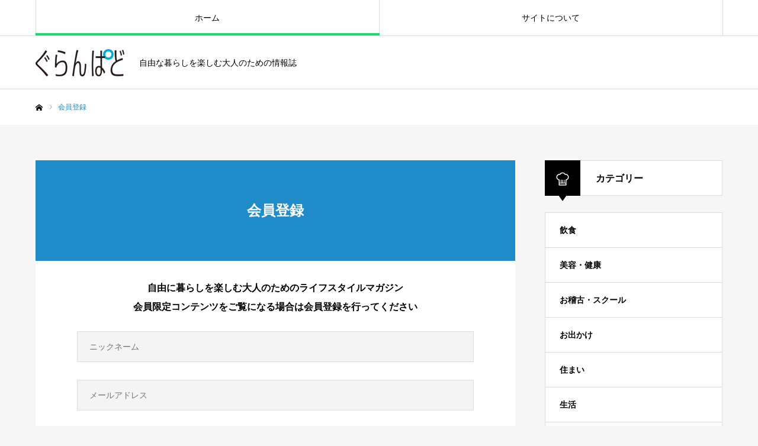

--- FILE ---
content_type: text/html; charset=UTF-8
request_url: https://granpado.com/?memberpage=registration
body_size: 13707
content:
<!DOCTYPE html>
<html class="pc" lang="ja">
<head>
<meta charset="UTF-8">
<!--[if IE]><meta http-equiv="X-UA-Compatible" content="IE=edge"><![endif]-->
<meta name="viewport" content="width=device-width">
<meta name="format-detection" content="telephone=no">
<title>トップページ｜ぐらんぱど</title>
<meta name="description" content="埼玉県内のおでかけ情報満載！食事や美容、健康に関する情報を掲載するぐらんぱど。埼玉県で新たな一歩を踏み出す。そんな大人のためのライフスタイルマガジンです。">
<meta name="keywords" content="ぐらんぱど,埼玉県,飲食,美容,健康">	
<link rel="pingback" href="https://granpado.com/xmlrpc.php">
<link rel="shortcut icon" href="https://granpado.com/wp-content/uploads/2021/02/fav.png">
<link rel='stylesheet' id='style-css'  href='https://granpado.com/wp-content/themes/every_tcd075/admin/css/editor-style.css' type='text/css' media='all' />	
<meta name='robots' content='max-image-preview:large' />
<link rel="alternate" type="application/rss+xml" title="ぐらんぱど &raquo; フィード" href="https://granpado.com/feed/" />
<link rel="alternate" type="application/rss+xml" title="ぐらんぱど &raquo; コメントフィード" href="https://granpado.com/comments/feed/" />
<link rel="alternate" title="oEmbed (JSON)" type="application/json+oembed" href="https://granpado.com/wp-json/oembed/1.0/embed?url=https%3A%2F%2Fgranpado.com%2F" />
<link rel="alternate" title="oEmbed (XML)" type="text/xml+oembed" href="https://granpado.com/wp-json/oembed/1.0/embed?url=https%3A%2F%2Fgranpado.com%2F&#038;format=xml" />
<style id='wp-img-auto-sizes-contain-inline-css' type='text/css'>
img:is([sizes=auto i],[sizes^="auto," i]){contain-intrinsic-size:3000px 1500px}
/*# sourceURL=wp-img-auto-sizes-contain-inline-css */
</style>
<link rel='stylesheet' id='style-css' href='https://granpado.com/wp-content/themes/every_tcd075/style.css?ver=2.1.3' type='text/css' media='all' />
<style id='wp-emoji-styles-inline-css' type='text/css'>

	img.wp-smiley, img.emoji {
		display: inline !important;
		border: none !important;
		box-shadow: none !important;
		height: 1em !important;
		width: 1em !important;
		margin: 0 0.07em !important;
		vertical-align: -0.1em !important;
		background: none !important;
		padding: 0 !important;
	}
/*# sourceURL=wp-emoji-styles-inline-css */
</style>
<style id='wp-block-library-inline-css' type='text/css'>
:root{--wp-block-synced-color:#7a00df;--wp-block-synced-color--rgb:122,0,223;--wp-bound-block-color:var(--wp-block-synced-color);--wp-editor-canvas-background:#ddd;--wp-admin-theme-color:#007cba;--wp-admin-theme-color--rgb:0,124,186;--wp-admin-theme-color-darker-10:#006ba1;--wp-admin-theme-color-darker-10--rgb:0,107,160.5;--wp-admin-theme-color-darker-20:#005a87;--wp-admin-theme-color-darker-20--rgb:0,90,135;--wp-admin-border-width-focus:2px}@media (min-resolution:192dpi){:root{--wp-admin-border-width-focus:1.5px}}.wp-element-button{cursor:pointer}:root .has-very-light-gray-background-color{background-color:#eee}:root .has-very-dark-gray-background-color{background-color:#313131}:root .has-very-light-gray-color{color:#eee}:root .has-very-dark-gray-color{color:#313131}:root .has-vivid-green-cyan-to-vivid-cyan-blue-gradient-background{background:linear-gradient(135deg,#00d084,#0693e3)}:root .has-purple-crush-gradient-background{background:linear-gradient(135deg,#34e2e4,#4721fb 50%,#ab1dfe)}:root .has-hazy-dawn-gradient-background{background:linear-gradient(135deg,#faaca8,#dad0ec)}:root .has-subdued-olive-gradient-background{background:linear-gradient(135deg,#fafae1,#67a671)}:root .has-atomic-cream-gradient-background{background:linear-gradient(135deg,#fdd79a,#004a59)}:root .has-nightshade-gradient-background{background:linear-gradient(135deg,#330968,#31cdcf)}:root .has-midnight-gradient-background{background:linear-gradient(135deg,#020381,#2874fc)}:root{--wp--preset--font-size--normal:16px;--wp--preset--font-size--huge:42px}.has-regular-font-size{font-size:1em}.has-larger-font-size{font-size:2.625em}.has-normal-font-size{font-size:var(--wp--preset--font-size--normal)}.has-huge-font-size{font-size:var(--wp--preset--font-size--huge)}.has-text-align-center{text-align:center}.has-text-align-left{text-align:left}.has-text-align-right{text-align:right}.has-fit-text{white-space:nowrap!important}#end-resizable-editor-section{display:none}.aligncenter{clear:both}.items-justified-left{justify-content:flex-start}.items-justified-center{justify-content:center}.items-justified-right{justify-content:flex-end}.items-justified-space-between{justify-content:space-between}.screen-reader-text{border:0;clip-path:inset(50%);height:1px;margin:-1px;overflow:hidden;padding:0;position:absolute;width:1px;word-wrap:normal!important}.screen-reader-text:focus{background-color:#ddd;clip-path:none;color:#444;display:block;font-size:1em;height:auto;left:5px;line-height:normal;padding:15px 23px 14px;text-decoration:none;top:5px;width:auto;z-index:100000}html :where(.has-border-color){border-style:solid}html :where([style*=border-top-color]){border-top-style:solid}html :where([style*=border-right-color]){border-right-style:solid}html :where([style*=border-bottom-color]){border-bottom-style:solid}html :where([style*=border-left-color]){border-left-style:solid}html :where([style*=border-width]){border-style:solid}html :where([style*=border-top-width]){border-top-style:solid}html :where([style*=border-right-width]){border-right-style:solid}html :where([style*=border-bottom-width]){border-bottom-style:solid}html :where([style*=border-left-width]){border-left-style:solid}html :where(img[class*=wp-image-]){height:auto;max-width:100%}:where(figure){margin:0 0 1em}html :where(.is-position-sticky){--wp-admin--admin-bar--position-offset:var(--wp-admin--admin-bar--height,0px)}@media screen and (max-width:600px){html :where(.is-position-sticky){--wp-admin--admin-bar--position-offset:0px}}

/*# sourceURL=wp-block-library-inline-css */
</style><style id='global-styles-inline-css' type='text/css'>
:root{--wp--preset--aspect-ratio--square: 1;--wp--preset--aspect-ratio--4-3: 4/3;--wp--preset--aspect-ratio--3-4: 3/4;--wp--preset--aspect-ratio--3-2: 3/2;--wp--preset--aspect-ratio--2-3: 2/3;--wp--preset--aspect-ratio--16-9: 16/9;--wp--preset--aspect-ratio--9-16: 9/16;--wp--preset--color--black: #000000;--wp--preset--color--cyan-bluish-gray: #abb8c3;--wp--preset--color--white: #ffffff;--wp--preset--color--pale-pink: #f78da7;--wp--preset--color--vivid-red: #cf2e2e;--wp--preset--color--luminous-vivid-orange: #ff6900;--wp--preset--color--luminous-vivid-amber: #fcb900;--wp--preset--color--light-green-cyan: #7bdcb5;--wp--preset--color--vivid-green-cyan: #00d084;--wp--preset--color--pale-cyan-blue: #8ed1fc;--wp--preset--color--vivid-cyan-blue: #0693e3;--wp--preset--color--vivid-purple: #9b51e0;--wp--preset--gradient--vivid-cyan-blue-to-vivid-purple: linear-gradient(135deg,rgb(6,147,227) 0%,rgb(155,81,224) 100%);--wp--preset--gradient--light-green-cyan-to-vivid-green-cyan: linear-gradient(135deg,rgb(122,220,180) 0%,rgb(0,208,130) 100%);--wp--preset--gradient--luminous-vivid-amber-to-luminous-vivid-orange: linear-gradient(135deg,rgb(252,185,0) 0%,rgb(255,105,0) 100%);--wp--preset--gradient--luminous-vivid-orange-to-vivid-red: linear-gradient(135deg,rgb(255,105,0) 0%,rgb(207,46,46) 100%);--wp--preset--gradient--very-light-gray-to-cyan-bluish-gray: linear-gradient(135deg,rgb(238,238,238) 0%,rgb(169,184,195) 100%);--wp--preset--gradient--cool-to-warm-spectrum: linear-gradient(135deg,rgb(74,234,220) 0%,rgb(151,120,209) 20%,rgb(207,42,186) 40%,rgb(238,44,130) 60%,rgb(251,105,98) 80%,rgb(254,248,76) 100%);--wp--preset--gradient--blush-light-purple: linear-gradient(135deg,rgb(255,206,236) 0%,rgb(152,150,240) 100%);--wp--preset--gradient--blush-bordeaux: linear-gradient(135deg,rgb(254,205,165) 0%,rgb(254,45,45) 50%,rgb(107,0,62) 100%);--wp--preset--gradient--luminous-dusk: linear-gradient(135deg,rgb(255,203,112) 0%,rgb(199,81,192) 50%,rgb(65,88,208) 100%);--wp--preset--gradient--pale-ocean: linear-gradient(135deg,rgb(255,245,203) 0%,rgb(182,227,212) 50%,rgb(51,167,181) 100%);--wp--preset--gradient--electric-grass: linear-gradient(135deg,rgb(202,248,128) 0%,rgb(113,206,126) 100%);--wp--preset--gradient--midnight: linear-gradient(135deg,rgb(2,3,129) 0%,rgb(40,116,252) 100%);--wp--preset--font-size--small: 13px;--wp--preset--font-size--medium: 20px;--wp--preset--font-size--large: 36px;--wp--preset--font-size--x-large: 42px;--wp--preset--spacing--20: 0.44rem;--wp--preset--spacing--30: 0.67rem;--wp--preset--spacing--40: 1rem;--wp--preset--spacing--50: 1.5rem;--wp--preset--spacing--60: 2.25rem;--wp--preset--spacing--70: 3.38rem;--wp--preset--spacing--80: 5.06rem;--wp--preset--shadow--natural: 6px 6px 9px rgba(0, 0, 0, 0.2);--wp--preset--shadow--deep: 12px 12px 50px rgba(0, 0, 0, 0.4);--wp--preset--shadow--sharp: 6px 6px 0px rgba(0, 0, 0, 0.2);--wp--preset--shadow--outlined: 6px 6px 0px -3px rgb(255, 255, 255), 6px 6px rgb(0, 0, 0);--wp--preset--shadow--crisp: 6px 6px 0px rgb(0, 0, 0);}:where(.is-layout-flex){gap: 0.5em;}:where(.is-layout-grid){gap: 0.5em;}body .is-layout-flex{display: flex;}.is-layout-flex{flex-wrap: wrap;align-items: center;}.is-layout-flex > :is(*, div){margin: 0;}body .is-layout-grid{display: grid;}.is-layout-grid > :is(*, div){margin: 0;}:where(.wp-block-columns.is-layout-flex){gap: 2em;}:where(.wp-block-columns.is-layout-grid){gap: 2em;}:where(.wp-block-post-template.is-layout-flex){gap: 1.25em;}:where(.wp-block-post-template.is-layout-grid){gap: 1.25em;}.has-black-color{color: var(--wp--preset--color--black) !important;}.has-cyan-bluish-gray-color{color: var(--wp--preset--color--cyan-bluish-gray) !important;}.has-white-color{color: var(--wp--preset--color--white) !important;}.has-pale-pink-color{color: var(--wp--preset--color--pale-pink) !important;}.has-vivid-red-color{color: var(--wp--preset--color--vivid-red) !important;}.has-luminous-vivid-orange-color{color: var(--wp--preset--color--luminous-vivid-orange) !important;}.has-luminous-vivid-amber-color{color: var(--wp--preset--color--luminous-vivid-amber) !important;}.has-light-green-cyan-color{color: var(--wp--preset--color--light-green-cyan) !important;}.has-vivid-green-cyan-color{color: var(--wp--preset--color--vivid-green-cyan) !important;}.has-pale-cyan-blue-color{color: var(--wp--preset--color--pale-cyan-blue) !important;}.has-vivid-cyan-blue-color{color: var(--wp--preset--color--vivid-cyan-blue) !important;}.has-vivid-purple-color{color: var(--wp--preset--color--vivid-purple) !important;}.has-black-background-color{background-color: var(--wp--preset--color--black) !important;}.has-cyan-bluish-gray-background-color{background-color: var(--wp--preset--color--cyan-bluish-gray) !important;}.has-white-background-color{background-color: var(--wp--preset--color--white) !important;}.has-pale-pink-background-color{background-color: var(--wp--preset--color--pale-pink) !important;}.has-vivid-red-background-color{background-color: var(--wp--preset--color--vivid-red) !important;}.has-luminous-vivid-orange-background-color{background-color: var(--wp--preset--color--luminous-vivid-orange) !important;}.has-luminous-vivid-amber-background-color{background-color: var(--wp--preset--color--luminous-vivid-amber) !important;}.has-light-green-cyan-background-color{background-color: var(--wp--preset--color--light-green-cyan) !important;}.has-vivid-green-cyan-background-color{background-color: var(--wp--preset--color--vivid-green-cyan) !important;}.has-pale-cyan-blue-background-color{background-color: var(--wp--preset--color--pale-cyan-blue) !important;}.has-vivid-cyan-blue-background-color{background-color: var(--wp--preset--color--vivid-cyan-blue) !important;}.has-vivid-purple-background-color{background-color: var(--wp--preset--color--vivid-purple) !important;}.has-black-border-color{border-color: var(--wp--preset--color--black) !important;}.has-cyan-bluish-gray-border-color{border-color: var(--wp--preset--color--cyan-bluish-gray) !important;}.has-white-border-color{border-color: var(--wp--preset--color--white) !important;}.has-pale-pink-border-color{border-color: var(--wp--preset--color--pale-pink) !important;}.has-vivid-red-border-color{border-color: var(--wp--preset--color--vivid-red) !important;}.has-luminous-vivid-orange-border-color{border-color: var(--wp--preset--color--luminous-vivid-orange) !important;}.has-luminous-vivid-amber-border-color{border-color: var(--wp--preset--color--luminous-vivid-amber) !important;}.has-light-green-cyan-border-color{border-color: var(--wp--preset--color--light-green-cyan) !important;}.has-vivid-green-cyan-border-color{border-color: var(--wp--preset--color--vivid-green-cyan) !important;}.has-pale-cyan-blue-border-color{border-color: var(--wp--preset--color--pale-cyan-blue) !important;}.has-vivid-cyan-blue-border-color{border-color: var(--wp--preset--color--vivid-cyan-blue) !important;}.has-vivid-purple-border-color{border-color: var(--wp--preset--color--vivid-purple) !important;}.has-vivid-cyan-blue-to-vivid-purple-gradient-background{background: var(--wp--preset--gradient--vivid-cyan-blue-to-vivid-purple) !important;}.has-light-green-cyan-to-vivid-green-cyan-gradient-background{background: var(--wp--preset--gradient--light-green-cyan-to-vivid-green-cyan) !important;}.has-luminous-vivid-amber-to-luminous-vivid-orange-gradient-background{background: var(--wp--preset--gradient--luminous-vivid-amber-to-luminous-vivid-orange) !important;}.has-luminous-vivid-orange-to-vivid-red-gradient-background{background: var(--wp--preset--gradient--luminous-vivid-orange-to-vivid-red) !important;}.has-very-light-gray-to-cyan-bluish-gray-gradient-background{background: var(--wp--preset--gradient--very-light-gray-to-cyan-bluish-gray) !important;}.has-cool-to-warm-spectrum-gradient-background{background: var(--wp--preset--gradient--cool-to-warm-spectrum) !important;}.has-blush-light-purple-gradient-background{background: var(--wp--preset--gradient--blush-light-purple) !important;}.has-blush-bordeaux-gradient-background{background: var(--wp--preset--gradient--blush-bordeaux) !important;}.has-luminous-dusk-gradient-background{background: var(--wp--preset--gradient--luminous-dusk) !important;}.has-pale-ocean-gradient-background{background: var(--wp--preset--gradient--pale-ocean) !important;}.has-electric-grass-gradient-background{background: var(--wp--preset--gradient--electric-grass) !important;}.has-midnight-gradient-background{background: var(--wp--preset--gradient--midnight) !important;}.has-small-font-size{font-size: var(--wp--preset--font-size--small) !important;}.has-medium-font-size{font-size: var(--wp--preset--font-size--medium) !important;}.has-large-font-size{font-size: var(--wp--preset--font-size--large) !important;}.has-x-large-font-size{font-size: var(--wp--preset--font-size--x-large) !important;}
/*# sourceURL=global-styles-inline-css */
</style>

<style id='classic-theme-styles-inline-css' type='text/css'>
/*! This file is auto-generated */
.wp-block-button__link{color:#fff;background-color:#32373c;border-radius:9999px;box-shadow:none;text-decoration:none;padding:calc(.667em + 2px) calc(1.333em + 2px);font-size:1.125em}.wp-block-file__button{background:#32373c;color:#fff;text-decoration:none}
/*# sourceURL=/wp-includes/css/classic-themes.min.css */
</style>
<script type="text/javascript" src="https://granpado.com/wp-includes/js/jquery/jquery.min.js?ver=3.7.1" id="jquery-core-js"></script>
<script type="text/javascript" src="https://granpado.com/wp-includes/js/jquery/jquery-migrate.min.js?ver=3.4.1" id="jquery-migrate-js"></script>
<link rel="https://api.w.org/" href="https://granpado.com/wp-json/" /><link rel="alternate" title="JSON" type="application/json" href="https://granpado.com/wp-json/wp/v2/pages/76" /><link rel="canonical" href="https://granpado.com/" />
<link rel='shortlink' href='https://granpado.com/' />

<link rel="stylesheet" href="https://granpado.com/wp-content/themes/every_tcd075/css/design-plus.css?ver=2.1.3">
<link rel="stylesheet" href="https://granpado.com/wp-content/themes/every_tcd075/css/sns-botton.css?ver=2.1.3">
<link rel="stylesheet" media="screen and (max-width:1210px)" href="https://granpado.com/wp-content/themes/every_tcd075/css/responsive.css?ver=2.1.3">
<link rel="stylesheet" media="screen and (max-width:1210px)" href="https://granpado.com/wp-content/themes/every_tcd075/css/footer-bar.css?ver=2.1.3">

<script src="https://granpado.com/wp-content/themes/every_tcd075/js/jquery.easing.1.3.js?ver=2.1.3"></script>
<script src="https://granpado.com/wp-content/themes/every_tcd075/js/jscript.js?ver=2.1.3"></script>
<script src="https://granpado.com/wp-content/themes/every_tcd075/js/comment.js?ver=2.1.3"></script>

<link rel="stylesheet" href="https://granpado.com/wp-content/themes/every_tcd075/js/simplebar.css?ver=2.1.3">
<script src="https://granpado.com/wp-content/themes/every_tcd075/js/simplebar.min.js?ver=2.1.3"></script>



<style type="text/css">

body, input, textarea { font-family: "Hiragino Sans", "ヒラギノ角ゴ ProN", "Hiragino Kaku Gothic ProN", "游ゴシック", YuGothic, "メイリオ", Meiryo, sans-serif; }

.rich_font, .p-vertical { font-family: "Hiragino Sans", "ヒラギノ角ゴ ProN", "Hiragino Kaku Gothic ProN", "游ゴシック", YuGothic, "メイリオ", Meiryo, sans-serif; font-weight:500; }

.rich_font_type1 { font-family: Arial, "ヒラギノ角ゴ ProN W3", "Hiragino Kaku Gothic ProN", "メイリオ", Meiryo, sans-serif; }
.rich_font_type2 { font-family: "Hiragino Sans", "ヒラギノ角ゴ ProN", "Hiragino Kaku Gothic ProN", "游ゴシック", YuGothic, "メイリオ", Meiryo, sans-serif; font-weight:500; }
.rich_font_type3 { font-family: "Times New Roman" , "游明朝" , "Yu Mincho" , "游明朝体" , "YuMincho" , "ヒラギノ明朝 Pro W3" , "Hiragino Mincho Pro" , "HiraMinProN-W3" , "HGS明朝E" , "ＭＳ Ｐ明朝" , "MS PMincho" , serif; font-weight:500; }


#global_menu > ul > li > a { color:#000000; }
#global_menu > ul > li > a:after { background:#20d672; }
#global_menu ul ul a { color:#FFFFFF; background:#20d672; }
#global_menu ul ul a:hover { background:#45ed91; }
#global_menu ul ul li.menu-item-has-children > a:before { color:#FFFFFF; }
#drawer_menu { background:#222222; }
#mobile_menu a { color:#ffffff; background:#222222; border-bottom:1px solid #444444; }
#mobile_menu li li a { color:#ffffff; background:#333333; }
#mobile_menu a:hover, #drawer_menu .close_button:hover, #mobile_menu .child_menu_button:hover { color:#ffffff; background:#20d672; }
#mobile_menu li li a:hover { color:#ffffff; }
.megamenu_recipe_category_list .headline { color:#00a048; font-size:18px; }
.megamenu_recipe_category_list .headline a { color:#00a048; }
.megamenu_blog_list .menu_area a:hover, .megamenu_blog_list .menu_area li.active a, .megamenu_blog_list .post_list { background:#e8e8e8; }
#header_search { background:rgba(0,0,0,0.7); }
#header_login, #header_logout { color:#000000; background:#eeeeee; }
#header_login:hover, #header_logout:hover { color:#ffffff; background:#20d672; }
#header_register { color:#ffffff; background:#20d672; }
#header_register:hover { color:#ffffff; background:#45ed91; }
.footer_headline { color:#1659a0; }
.footer_menu ul li a { color:#ffffff; }
#footer_menu, #footer_category_menu, #footer_widget { border-color:rgba(255,255,255,0.3); }

#recipe_category_list_widget-2 .widget_headline { color:#000000; background:#ffffff; border-color:#dddddd; }
#recipe_category_list_widget-2 .widget_headline:before { background:#000000; font-family:'headline_icon'; content:'\e907'; font-size:22px; line-height:62px; }
@media screen and (max-width:650px) {
  #recipe_category_list_widget-2 .widget_headline:before { font-size:17px; line-height:48px !important; }
}
#recipe_category_list_widget-2 .widget_headline:after { border-color:#000000 transparent transparent transparent; }


.cat_id_14 { background:#ff7f00; }
.cat_id_14:hover { background:#fbc525; }
.cat_id_13 { background:#009fe1; }
.cat_id_13:hover { background:#0079ab; }
.cat_id_17 { background:#009fe1; }
.cat_id_17:hover { background:#0079ab; }
.cat_id_20 { background:#009fe1; }
.cat_id_20:hover { background:#0079ab; }
.cat_id_18 { background:#ff7f00; }
.cat_id_18:hover { background:#fbc525; }
.cat_id_15 { background:#ff7f00; }
.cat_id_15:hover { background:#fbc525; }
.cat_id_16 { background:#00b51b; }
.cat_id_16:hover { background:#75e057; }
.cat_id_3 { background:#ff66f7; }
.cat_id_3:hover { background:#ff8ef9; }
.cat_id_2 { background:#ff7f00; }
.cat_id_2:hover { background:#fbc525; }
.premium_icon { background:#bcab4a !important; }
.premium_icon:before { content:'\e911'; }
.index_blog .premium_icon, #post_list .premium_post .premium_icon, #related_post .premium_icon { background:#bcab4a !important; }
.index_blog .premium_icon:before, #post_list .premium_post .premium_icon:before, #related_post .premium_icon:before { content:'\e911'; }
#index_slider .item1 .catch { font-size:38px; color:#FFFFFF;  }
#index_slider .item1 .desc { font-size:16px; color:#FFFFFF;  }
@media screen and (max-width:650px) {
  #index_slider .item1 .catch { font-size:20px; }
  #index_slider .item1 .desc { font-size:13px; }
}
#index_slider .item2 .catch { font-size:38px; color:#FFFFFF;  }
#index_slider .item2 .desc { font-size:16px; color:#FFFFFF;  }
@media screen and (max-width:650px) {
  #index_slider .item2 .catch { font-size:20px; }
  #index_slider .item2 .desc { font-size:13px; }
}
#index_slider .item3 .catch { font-size:38px; color:#FFFFFF;  }
#index_slider .item3 .desc { font-size:16px; color:#FFFFFF;  }
@media screen and (max-width:650px) {
  #index_slider .item3 .catch { font-size:20px; }
  #index_slider .item3 .desc { font-size:13px; }
}
#index_slider .caption.mobile .catch { font-size:28px; color:#FFFFFF;  }
#index_welcome_message .catch { font-size:38px; }
#index_welcome_message .desc { font-size:18px; }
#index_welcome_message .button { color:#FFFFFF; background:#ff7f00; }
#index_welcome_message .button:hover { color:#FFFFFF; background:#fbc525; }
@media screen and (max-width:650px) {
  #index_welcome_message .catch { font-size:20px; }
  #index_welcome_message .desc { font-size:15px; }
}
.index_recent_recipe.num2 .design_headline { font-size:20px; color:#000000; background:#ffffff; border-color:#dddddd; }
.index_recent_recipe.num2 .design_headline:before { background:#000000; font-family:'headline_icon'; content:'\e90c'; font-size:20px; line-height:62px; }
@media screen and (max-width:1210px) {
  .index_recent_recipe.num2 .design_headline:before { font-size:17px; line-height:47px; }
}
.index_recent_recipe.num2 .design_headline:after { border-color:#000000 transparent transparent transparent; }
.index_recent_recipe.num2 .desc { font-size:16px; }
.index_recent_recipe.num2 .title { font-size:16px; }
@media screen and (max-width:650px) {
  .index_recent_recipe.num2 .design_headline { font-size:15px; }
  .index_recent_recipe.num2 .desc { font-size:13px; }
  .index_recent_recipe.num2 .title { font-size:14px; }
}
.index_popular_recipe.num3 .design_headline { font-size:20px; color:#000000; background:#ffffff; border-color:#dddddd; }
.index_popular_recipe.num3 .design_headline:before { background:#000000 url(https://granpado.com/wp-content/uploads/2021/08/アイコン-イベント.png) no-repeat center; }
.index_popular_recipe.num3 .design_headline:after { border-color:#000000 transparent transparent transparent; }
.index_popular_recipe.num3 .desc { font-size:16px; }
.index_popular_recipe.num3 .title { font-size:16px; }
@media screen and (max-width:650px) {
  .index_popular_recipe.num3 .design_headline { font-size:15px; }
  .index_popular_recipe.num3 .desc { font-size:13px; }
  .index_popular_recipe.num3 .title { font-size:14px; }
}
.index_featured_recipe.num4 .design_headline { font-size:20px; color:#000000; background:#ffffff; border-color:#dddddd; }
.index_featured_recipe.num4 .design_headline:before { background:#000000 url(https://granpado.com/wp-content/uploads/2021/08/アイコン-特集.png) no-repeat center; }
.index_featured_recipe.num4 .design_headline:after { border-color:#000000 transparent transparent transparent; }
.index_featured_recipe.num4 .desc { font-size:16px; }
@media screen and (max-width:650px) {
  .index_featured_recipe.num4 .design_headline { font-size:15px; }
  .index_featured_recipe.num4 .desc { font-size:13px; }
}
.index_featured_recipe.num4 .banner_list .num1 .title { font-size:26px; }
.index_featured_recipe.num4 .banner_list .num1 .sub_title { font-size:16px; }
.index_featured_recipe.num4 .banner_list .num1 .overlay {
  background: -moz-linear-gradient(left,  rgba(0,0,0,1) 0%, rgba(0,0,0,0) 100%);
  background: -webkit-linear-gradient(left,  rgba(0,0,0,1) 0%,rgba(0,0,0,0) 100%);
  background: linear-gradient(to right,  rgba(0,0,0,1) 0%,rgba(0,0,0,0) 100%);
}
@media screen and (max-width:650px) {
  .index_featured_recipe.num4 .banner_list .num1 .title { font-size:20px; }
  .index_featured_recipe.num4 .banner_list .num1 .sub_title { font-size:13px; }
}
.index_featured_recipe.num4 .banner_list .num2 .title { font-size:26px; }
.index_featured_recipe.num4 .banner_list .num2 .sub_title { font-size:16px; }
.index_featured_recipe.num4 .banner_list .num2 .overlay {
  background: -moz-linear-gradient(left,  rgba(0,0,0,1) 0%, rgba(0,0,0,0) 100%);
  background: -webkit-linear-gradient(left,  rgba(0,0,0,1) 0%,rgba(0,0,0,0) 100%);
  background: linear-gradient(to right,  rgba(0,0,0,1) 0%,rgba(0,0,0,0) 100%);
}
@media screen and (max-width:650px) {
  .index_featured_recipe.num4 .banner_list .num2 .title { font-size:20px; }
  .index_featured_recipe.num4 .banner_list .num2 .sub_title { font-size:13px; }
}
.index_featured_recipe.num4 .banner_list .num3 .title { font-size:26px; }
.index_featured_recipe.num4 .banner_list .num3 .sub_title { font-size:16px; }
.index_featured_recipe.num4 .banner_list .num3 .overlay {
  background: -moz-linear-gradient(left,  rgba(0,0,0,1) 0%, rgba(0,0,0,0) 100%);
  background: -webkit-linear-gradient(left,  rgba(0,0,0,1) 0%,rgba(0,0,0,0) 100%);
  background: linear-gradient(to right,  rgba(0,0,0,1) 0%,rgba(0,0,0,0) 100%);
}
@media screen and (max-width:650px) {
  .index_featured_recipe.num4 .banner_list .num3 .title { font-size:20px; }
  .index_featured_recipe.num4 .banner_list .num3 .sub_title { font-size:13px; }
}
.index_featured_recipe.num4 .banner_list .num4 .title { font-size:26px; }
.index_featured_recipe.num4 .banner_list .num4 .sub_title { font-size:16px; }
.index_featured_recipe.num4 .banner_list .num4 .overlay {
  background: -moz-linear-gradient(left,  rgba(0,0,0,1) 0%, rgba(0,0,0,0) 100%);
  background: -webkit-linear-gradient(left,  rgba(0,0,0,1) 0%,rgba(0,0,0,0) 100%);
  background: linear-gradient(to right,  rgba(0,0,0,1) 0%,rgba(0,0,0,0) 100%);
}
@media screen and (max-width:650px) {
  .index_featured_recipe.num4 .banner_list .num4 .title { font-size:20px; }
  .index_featured_recipe.num4 .banner_list .num4 .sub_title { font-size:13px; }
}
.index_news.num5 .design_headline { font-size:20px; color:#000000; background:#ffffff; border-color:#dddddd; }
.index_news.num5 .design_headline:before { background:#000000; font-family:'headline_icon'; content:'\e90b'; font-size:20px; line-height:62px; }
@media screen and (max-width:1210px) {
  .index_news.num5 .design_headline:before { font-size:17px; line-height:47px; }
}
.index_news.num5 .design_headline:after { border-color:#000000 transparent transparent transparent; }
.index_news.num5 .desc { font-size:16px; }
.index_news.num5 a .date { color:#ff0000; }
@media screen and (max-width:650px) {
  .index_news.num5 .design_headline { font-size:15px; }
  .index_news.num5 .desc { font-size:13px; }
}

.author_profile a.avatar img, .animate_image img, .animate_background .image, #recipe_archive .blur_image {
  width:100%; height:auto;
  -webkit-transition: transform  0.75s ease;
  transition: transform  0.75s ease;
}
.author_profile a.avatar:hover img, .animate_image:hover img, .animate_background:hover .image, #recipe_archive a:hover .blur_image {
  -webkit-transform: scale(1.2);
  transform: scale(1.2);
}




a { color:#000; }

a:hover, #header_logo a, #footer_logo a, #header_user_name .user_name, #comment_headline, .tcd_category_list a:hover, .tcd_category_list .child_menu_button:hover, .register_form_wrap .privacy_policy a, #my_account_edit #delete_account:hover, .widget_tab_post_list a:hover .date, #post_title_area .post_meta a:hover, #news_list a:hover .date,
  .recipe_list .title_area .title a:hover, .recipe_list .link:hover .title, .recipe_list .link:hover .post_meta, #post_list a:hover .title, #post_list a:hover .post_meta li, #recipe_archive a:hover .desc, .cf_data_list li a:hover, #footer_social_link li a:hover:before, #recipe_title_area .meta li a:hover, #recipe_image_slider .slick-arrow:hover:after, .recipe_slider_widget .slick-arrow:hover:before,
    #footer a:hover, .cardlink_title a:hover, #related_post .item a:hover, .comment a:hover, .comment_form_wrapper a:hover, #bread_crumb, #bread_crumb .last, #bread_crumb a:hover, #bread_crumb li.home a:hover:after, .author_profile a:hover, .author_profile .author_link li a:hover:before, #post_meta_bottom a:hover, .recipe_list .title_area .post_meta a:hover,
      #author_page_header .author_link li a:hover:before, #ranking_list_tab li.active a, .ranking_list a:hover .title, #author_list a:hover .title span, #searchform .submit_button:hover:before, .styled_post_list1 a:hover .title_area, .styled_post_list1 a:hover .date, .p-dropdown__title:hover:after, .p-dropdown__list li a:hover,
        #index_recipe_slider a:hover .title, #index_recipe_slider a:hover .post_meta, #index_recipe_slider .owl-nav button:hover span:after, .recipe_slider_widget .slick-arrow:hover:after, #about_faq_list dt:hover,#about_faq_list dt.active, #about_faq_list dt:hover:after,
          #menu_button:hover:before, .mobile #header_login:hover, .mobile #header_logout:hover, .mobile #header_search_button:hover:before
  { color: #208bc9; }

.pc #header_search_button:hover, #index_slider .search_button:hover input, #return_top a, #comment_tab li a:hover, #comment_tab li.active a, #comment_header #comment_closed p, #submit_comment:hover, #cancel_comment_reply a:hover,
  #recipe_image_slider .slick-dots button:hover::before, #recipe_image_slider .slick-dots .slick-active button::before, .form_wrap .submit input, .login_form_wrap #create_account, .register_form_wrap .register_form_header, .recipe_list2 .delete:hover,
    #wp-calendar #prev a:hover, #wp-calendar #next a:hover, #wp-calendar td a:hover, #p_readmore .button, .page_navi span.current, .page_navi a:hover, #post_pagination p, #post_pagination a:hover, .c-pw__btn:hover, #post_pagination a:hover
  { background-color: #208bc9; }

.form_wrap .input_field:focus, #guest_info input:focus, #comment_textarea textarea:focus, .c-pw__box-input:focus, .page_navi span.current, .page_navi a:hover, #post_pagination p, #post_pagination a:hover
  { border-color: #208bc9; }

#comment_tab li.active a:after, #comment_header #comment_closed p:after
  { border-color:#208bc9 transparent transparent transparent; }

.modal_wrap .close_modal_button:hover:before
  { color: #208bc9 !important; }

#header_logo a:hover, #footer_logo a:hover, .register_form_wrap .privacy_policy a:hover, .megamenu_recipe_category_list .headline a:hover
  { color: #41cae2; }
#header_register:hover, #return_top a:hover, .form_wrap .submit input:hover, .login_form_wrap #create_account:hover, #p_readmore .button:hover
  { background-color: #41cae2; }
.post_content a { color: #000000; }
.post_content a:hover { color:#999999; }

.top_btn,
a.top_btn,
button.top_btn {
  font-size: 1.6rem;
  font-weight: 700;
  line-height: 1.5;
  position: relative;
  display: inline-block;
  padding: 1rem 4rem;
  cursor: pointer;
  -webkit-user-select: none;
  -moz-user-select: none;
  -ms-user-select: none;
  user-select: none;
  -webkit-transition: all 0.3s;
  transition: all 0.3s;
  text-align: center;
  vertical-align: middle;
  text-decoration: none;
  letter-spacing: 0.1em;
  color: #212529;
  border-radius: 0.5rem;
}

.top_btn--orange,
a.top_btn--orange {
  color: #fff;
  background-color: #eb6100;
}

.top_btn--orange:hover,
a.top_btn--orange:hover {
  color: #fff;
  background: #f56500;
}
</style>


<script type="text/javascript">
jQuery(document).ready(function($){

  $('#index_slider').slick({
    infinite: true,
    dots: true,
    arrows: false,
    slidesToShow: 1,
    slidesToScroll: 1,
    adaptiveHeight: false,
    pauseOnFocus: true,
    pauseOnHover: false,
    autoplay: true,
    fade: true,
    slide: '.item',
    easing: 'easeOutExpo',
    speed: 1500,
    autoplaySpeed: 7000  });
  $('#index_slider').on("beforeChange", function(event, slick, currentSlide, nextSlide) {
    $('#index_slider .item').removeClass('first_item');
  });

  var mqls = [
    window.matchMedia("(min-width: 951px)"),
    window.matchMedia("(max-width: 651px)")
  ]
  function mediaqueryresponse(mql){
    if (mqls[0].matches){ // 951px
      var base_image = $('#index_slider');
      var image_width = base_image.width();
      var target_image = $('#index_slider .item .slice_image');
      target_image.css({'width': Math.ceil(image_width / 8)});
      $(window).on('resize',function(){
        base_image = $('#index_slider');
        image_width = base_image.width();
        target_image.css({'width': Math.ceil(image_width / 8)});
      });
    }
    if (mqls[1].matches){ // 651px
      var base_image = $('#index_slider');
      var image_width = base_image.width();
      var target_image = $('#index_slider .item .slice_image');
      target_image.css({'width': Math.ceil(image_width / 4)});
      $(window).on('resize',function(){
        base_image = $('#index_slider');
        image_width = base_image.width();
        target_image.css({'width': Math.ceil(image_width / 4)});
      });
    }
    if (!mqls[0].matches && !mqls[1].matches){ // 652 ~ 950px
      var base_image = $('#index_slider');
      var image_width = base_image.width();
      var target_image = $('#index_slider .item .slice_image');
      target_image.css({'width': Math.ceil(image_width / 6)});
      $(window).on('resize',function(){
        base_image = $('#index_slider');
        image_width = base_image.width();
        target_image.css({'width': Math.ceil(image_width / 6)});
      });
    }
  }
  for (var i=0; i<mqls.length; i++){
    mediaqueryresponse(mqls[i])
    mqls[i].addListener(mediaqueryresponse)
  }

});
</script>
<link rel="icon" href="https://granpado.com/wp-content/uploads/2021/02/cropped-fav-32x32.png" sizes="32x32" />
<link rel="icon" href="https://granpado.com/wp-content/uploads/2021/02/cropped-fav-192x192.png" sizes="192x192" />
<link rel="apple-touch-icon" href="https://granpado.com/wp-content/uploads/2021/02/cropped-fav-180x180.png" />
<meta name="msapplication-TileImage" content="https://granpado.com/wp-content/uploads/2021/02/cropped-fav-270x270.png" />
<!-- Google Tag Manager -->
<script>(function(w,d,s,l,i){w[l]=w[l]||[];w[l].push({'gtm.start':
new Date().getTime(),event:'gtm.js'});var f=d.getElementsByTagName(s)[0],
j=d.createElement(s),dl=l!='dataLayer'?'&l='+l:'';j.async=true;j.src=
'https://www.googletagmanager.com/gtm.js?id='+i+dl;f.parentNode.insertBefore(j,f);
})(window,document,'script','dataLayer','GTM-TKP5MZZ');</script>
<!-- End Google Tag Manager -->
<link rel='stylesheet' id='slick-style-css' href='https://granpado.com/wp-content/themes/every_tcd075/js/slick.css?ver=1.0.0' type='text/css' media='all' />
</head>
<body id="body" class="wp-singular page-template-default page page-id-76 wp-theme-every_tcd075 logout membership-registration guest">

<!-- Google Tag Manager (noscript) -->
<noscript><iframe src="https://www.googletagmanager.com/ns.html?id=GTM-TKP5MZZ"
height="0" width="0" style="display:none;visibility:hidden"></iframe></noscript>
<!-- End Google Tag Manager (noscript) -->
	

<div id="container">

 <header id="header">

  <div id="header_inner">

   <div id="header_logo">
    
<h1 class="logo">
 <a href="https://granpado.com/" title="ぐらんぱど">
    <img class="pc_logo_image type1" src="https://granpado.com/wp-content/uploads/2020/08/logo3.png?1769087715" alt="ぐらんぱど" title="ぐらんぱど" width="150" height="46" />
      <img class="mobile_logo_image" src="https://granpado.com/wp-content/uploads/2020/08/logo3.png?1769087715" alt="ぐらんぱど" title="ぐらんぱど" width="150" height="46" />
   </a>
</h1>

        <h3 class="desc">自由な暮らしを楽しむ大人のための情報誌</h3>
       </div>
	<div id="header_button_area" class="clearfix">  
		<!--<a href="https://smeijin.jp/peg/app/answer/8269" class="top_btn top_btn--orenge">プレゼント応募</a>-->
	  <!--<div style="font-weight: bold; margin-top:2px; font-size:1.2em; background-color:#20d672; padding: 5px 5px;"><a href="https://nekol.me/cmn30">プレゼント応募</a></div>-->
	</div>
<!--
      <div id="header_button_area" class="clearfix">
        <a id="header_login" href="https://granpado.com/?memberpage=login">ログイン</a>    <a id="header_register" href="https://granpado.com/?memberpage=ragistration">会員登録</a>        <a id="header_search_button" href="#">SEARCH</a>   </div>
   -->
  </div>

    <a href="#" id="menu_button"><span>メニュー</span></a>
  <nav id="global_menu">
   <ul id="menu-%e5%85%b1%e9%80%9a%e3%83%a1%e3%83%8b%e3%83%a5%e3%83%bc" class="menu"><li id="menu-item-61" class="menu-item menu-item-type-custom menu-item-object-custom current-menu-item menu-item-home menu-item-61"><a href="http://granpado.com/">ホーム</a></li>
<li id="menu-item-62" class="menu-item menu-item-type-post_type menu-item-object-page menu-item-62"><a href="https://granpado.com/about/">サイトについて</a></li>
</ul>  </nav>
  
    <div id="header_search">
   <form method="get" action="https://granpado.com/">
    <div class="search_input"><input type="text" value="" name="s" placeholder="キーワードを入力してください" required /></div>
    <div class="search_button"><label for="header_search_submit_button">検索</label><input id="header_search_submit_button" type="submit" value="検索" /></div>
   </form>
  </div>
  
  
  
 </header>

 

<div id="bread_crumb">

<ul class="clearfix" itemscope itemtype="http://schema.org/BreadcrumbList">
 <li itemprop="itemListElement" itemscope itemtype="http://schema.org/ListItem" class="home"><a itemprop="item" href="https://granpado.com/"><span itemprop="name">ホーム</span></a><meta itemprop="position" content="1"></li>
 <li class="last" itemprop="itemListElement" itemscope itemtype="http://schema.org/ListItem"><span itemprop="name">会員登録</span><meta itemprop="position" content="2"></li>
</ul>

</div>
<div id="main_contents" class="clearfix">
 <div id="main_col" class="clearfix">
  <article id="article" class="page memberpage">
	<div class="register_form_wrap form_wrap">
		<form id="registration-form" class="membership-form" action="https://granpado.com/?memberpage=registration" method="post">
			<div class="register_form_header">
				<h2 class="headline" style="font-size: 24px;">会員登録</h2>
			</div>
			<div class="register_form_area">
				<h3 class="catch" style="font-size:16px;">自由に暮らしを楽しむ大人のためのライフスタイルマガジン<br />
会員限定コンテンツをご覧になる場合は会員登録を行ってください</h3>
				<div class="name">
					<input class="input_field" type="text" name="display_name" value="" placeholder="ニックネーム" minlength="2" maxlength="50" required>
				</div>
				<div class="email">
					<input class="input_field" type="email" name="email" value="" placeholder="メールアドレス" maxlength="100" required>
				</div>
				<div class="password">
					<input class="input_field" type="password" name="password" value="" placeholder="パスワード" minlength="8" required>
				</div>
				<div class="receive_email">
					<input type="hidden" name="receive_email" value="">
					<label><input type="checkbox" name="receive_email" value="yes" checked>当サイトからのメールを受け取る</label>
				</div>
				<p class="privacy_policy">会員登録をすると<a href="https://granpado.com/rules/" target="_blank">利用規約</a>に同意したことになります。</p>
				<div class="submit">
					<input type="submit" value="無料会員登録">
					<input type="hidden" name="nonce" value="3667be5eff">
				</div>
			</div>
		</form>
	</div>
  </article>
 </div>
<div id="side_col">
<div class="widget_content clearfix recipe_category_list_widget" id="recipe_category_list_widget-2">
<h3 class="widget_headline rich_font"><span>カテゴリー</span></h3><ul>
  <li><a href="https://granpado.com/articles_category/articles_category1/">飲食</a></li>
  <li><a href="https://granpado.com/articles_category/articles_category2/">美容・健康</a></li>
  <li><a href="https://granpado.com/articles_category/%e3%81%8a%e7%a8%bd%e5%8f%a4%e3%83%bb%e3%82%b9%e3%82%af%e3%83%bc%e3%83%ab/">お稽古・スクール</a></li>
  <li><a href="https://granpado.com/articles_category/%e3%81%8a%e5%87%ba%e3%81%8b%e3%81%91/">お出かけ</a></li>
  <li><a href="https://granpado.com/articles_category/%e4%bd%8f%e3%81%be%e3%81%84/">住まい</a></li>
  <li><a href="https://granpado.com/articles_category/%e7%94%9f%e6%b4%bb/">生活</a></li>
  <li><a href="https://granpado.com/articles_category/%e3%82%a4%e3%83%99%e3%83%b3%e3%83%88/">イベント</a></li>
  <li><a href="https://granpado.com/articles_category/%e4%bb%8b%e8%ad%b7%e3%83%bb%e5%8c%bb%e7%99%82/">介護・医療</a></li>
  <li><a href="https://granpado.com/articles_category/%e3%83%97%e3%83%ac%e3%82%bc%e3%83%b3%e3%83%88/">プレゼント</a></li>
 </ul>
</div>
<div class="widget_content clearfix widget_search" id="search-3">
<h3 class="widget_headline rich_font"><span>記事検索</span></h3><form role="search" method="get" id="searchform" class="searchform" action="https://granpado.com/">
				<div>
					<label class="screen-reader-text" for="s">検索:</label>
					<input type="text" value="" name="s" id="s" />
					<input type="submit" id="searchsubmit" value="検索" />
				</div>
			</form></div>
<div class="widget_content clearfix tcdw_archive_list_widget" id="tcdw_archive_list_widget-2">
<h3 class="widget_headline rich_font"><span>バックナンバー</span></h3><div class="design_select_box">
 <label>OPEN</label>
 <select name="archive-dropdown" onChange='document.location.href=this.options[this.selectedIndex].value;'> 
  <option value="">月を選択</option> 
  	<option value='https://granpado.com/2021/12/'> 2021年12月 </option>
	<option value='https://granpado.com/2021/08/'> 2021年8月 </option>
	<option value='https://granpado.com/2021/03/'> 2021年3月 </option>
	<option value='https://granpado.com/2020/12/'> 2020年12月 </option>
	<option value='https://granpado.com/2020/08/'> 2020年8月 </option>
 </select>
</div>
</div>
<div class="widget_content clearfix tcd_ad_widget" id="tcd_ad_widget-2">
<a href="https://granpado.com/wp-content/uploads/2025/12/LG018_granpado.pdf" target="_blank"><img src="https://granpado.com/wp-content/uploads/2025/12/251215_top_img.png" alt="" /></a>
</div>
</div></div>

 <footer id="footer">

    <div id="footer_top">

   
   <div id="footer_top_inner" class="clearfix">

            <div id="footer_menu" class="footer_menu">
     <h3 class="footer_headline rich_font">メニュー</h3>
     <ul id="menu-%e3%83%95%e3%83%83%e3%82%bf%e3%83%bc%e3%83%a1%e3%83%8b%e3%83%a5%e3%83%bc" class="menu"><li id="menu-item-187" class="menu-item menu-item-type-post_type menu-item-object-page menu-item-187"><a href="https://granpado.com/companyinfo/">運営会社</a></li>
<li id="menu-item-188" class="menu-item menu-item-type-post_type menu-item-object-page menu-item-188"><a href="https://granpado.com/about/">サイトについて</a></li>
<li id="menu-item-194" class="menu-item menu-item-type-custom menu-item-object-custom menu-item-194"><a href="https://ns-pado.co.jp/privacy/">個人情報保護方針</a></li>
<li id="menu-item-185" class="menu-item menu-item-type-post_type menu-item-object-page menu-item-185"><a href="https://granpado.com/rules/">利用規約</a></li>
<li id="menu-item-596" class="menu-item menu-item-type-custom menu-item-object-custom menu-item-596"><a href="https://ns-pado.co.jp/contact/">お問い合わせ</a></li>
<li id="menu-item-908" class="menu-item menu-item-type-custom menu-item-object-custom menu-item-908"><a href="https://ns-pado.co.jp/">公式ホームページ</a></li>
<li id="menu-item-909" class="menu-item menu-item-type-custom menu-item-object-custom menu-item-909"><a href="https://padonavi.net/saitama-w/">ぱどnave</a></li>
</ul>    </div>
    
        <div id="footer_category_menu" class="footer_menu">
     <h3 class="footer_headline rich_font">カテゴリー</h3>
          <ul>
            <li><a href="https://granpado.com/articles_category/articles_category1/">飲食</a></li>
            <li><a href="https://granpado.com/articles_category/articles_category2/">美容・健康</a></li>
            <li><a href="https://granpado.com/articles_category/%e3%81%8a%e7%a8%bd%e5%8f%a4%e3%83%bb%e3%82%b9%e3%82%af%e3%83%bc%e3%83%ab/">お稽古・スクール</a></li>
            <li><a href="https://granpado.com/articles_category/%e3%81%8a%e5%87%ba%e3%81%8b%e3%81%91/">お出かけ</a></li>
            <li><a href="https://granpado.com/articles_category/%e4%bd%8f%e3%81%be%e3%81%84/">住まい</a></li>
            <li><a href="https://granpado.com/articles_category/%e7%94%9f%e6%b4%bb/">生活</a></li>
            <li><a href="https://granpado.com/articles_category/%e3%82%a4%e3%83%99%e3%83%b3%e3%83%88/">イベント</a></li>
            <li><a href="https://granpado.com/articles_category/%e4%bb%8b%e8%ad%b7%e3%83%bb%e5%8c%bb%e7%99%82/">介護・医療</a></li>
            <li><a href="https://granpado.com/articles_category/%e3%83%97%e3%83%ac%e3%82%bc%e3%83%b3%e3%83%88/">プレゼント</a></li>
           </ul>
         </div>
    
        <div id="footer_widget" class="clearfix">
     <div class="widget_content clearfix widget_search" id="search-4">
<h3 class="footer_headline rich_font">記事検索</h3><form role="search" method="get" id="searchform" class="searchform" action="https://granpado.com/">
				<div>
					<label class="screen-reader-text" for="s">検索:</label>
					<input type="text" value="" name="s" id="s" />
					<input type="submit" id="searchsubmit" value="検索" />
				</div>
			</form></div>
    </div>
    
   </div><!-- END #footer_top_inner -->
      <div id="widget_area_overlay" style="background:rgba(0,132,188,0.3);"></div>
     </div><!-- END #footer_top -->

  <div id="footer_bottom">

      <div id="footer_logo">
    
<h3 class="logo">
 <a href="https://granpado.com/" title="ぐらんぱど">
    <img class="pc_logo_image" src="https://granpado.com/wp-content/uploads/2020/08/logo3.png?1769087715" alt="ぐらんぱど" title="ぐらんぱど" width="150" height="46" />
      <img class="mobile_logo_image" src="https://granpado.com/wp-content/uploads/2020/08/logo3.png?1769087715" alt="ぐらんぱど" title="ぐらんぱど" width="150" height="46" />
   </a>
</h3>

        <h3 class="desc">自由な暮らしを楽しむ大人のための情報誌</h3>
       </div>

         <ul id="footer_social_link" class="clearfix">
                            <li class="rss"><a href="https://granpado.com/feed/" rel="nofollow" target="_blank" title="RSS"><span>RSS</span></a></li>   </ul>
   
  </div><!-- END #footer_bottom -->

  <div id="return_top">
   <a href="#body"><span>PAGE TOP</span></a>
  </div>

  <p id="copyright">Copyright © 株式会社西埼玉ぱど All Rights Resrved</p>

 </footer>

 
</div><!-- #container -->

<div id="drawer_menu">
  <nav>
  <ul id="mobile_menu" class="menu"><li class="menu-item menu-item-type-custom menu-item-object-custom current-menu-item menu-item-home menu-item-61"><a href="http://granpado.com/">ホーム</a></li>
<li class="menu-item menu-item-type-post_type menu-item-object-page menu-item-62"><a href="https://granpado.com/about/">サイトについて</a></li>
</ul> </nav>
  <div id="mobile_banner">
   </div><!-- END #header_mobile_banner -->
</div>

<script>
jQuery(document).ready(function($){
    $('#index_slider .caption.mobile').addClass('animate');
  });
</script>


<script type="speculationrules">
{"prefetch":[{"source":"document","where":{"and":[{"href_matches":"/*"},{"not":{"href_matches":["/wp-*.php","/wp-admin/*","/wp-content/uploads/*","/wp-content/*","/wp-content/plugins/*","/wp-content/themes/every_tcd075/*","/*\\?(.+)"]}},{"not":{"selector_matches":"a[rel~=\"nofollow\"]"}},{"not":{"selector_matches":".no-prefetch, .no-prefetch a"}}]},"eagerness":"conservative"}]}
</script>
<div id="modal_overlay">
	<div class="login_form_wrap form_wrap modal_wrap" id="login_modal_wrap">
		<div class="login_form_area">
			<form id="js-modal-login-form" class="membership-form" action="https://granpado.com/?memberpage=login" method="post">
				<h2 class="headline">ログイン</h2>
				<div class="email">
					<input class="input_field" type="email" name="log" value="" placeholder="メールアドレス" required>
				</div>
				<div class="password">
					<input class="input_field" type="password" name="pwd" value="" placeholder="パスワード" required>
				</div>
				<div class="remember"><label><input name="rememberme" type="checkbox" value="forever">ログイン情報を記憶する</label></div>
				<div class="submit">
					<input type="submit" value="ログイン">
					<input type="hidden" name="redirect_to" value="https://granpado.com/?memberpage=registration">
				</div>
				<a id="lost_password" href="https://granpado.com/?memberpage=reset_password">パスワードを忘れた場合</a>
			</form>
		</div>
		<div class="register_button_area">
			<p>会員ではない方は会員登録してください</p>
			<a id="create_account" href="https://granpado.com/?memberpage=registration">新規会員登録</a>
		</div>
		<a class="close_modal_button" href="#">CLOSE</a>
	</div>
	<div class="password_form_wrap form_wrap modal_wrap" id="password_modal_wrap">
		<div class="password_form_area">
			<form id="js-modal-reset-password-form" class="membership-form" action="https://granpado.com/?memberpage=reset_password" method="post">
				<h2 class="headline">パスワード再設定</h2>
				<p>メールアドレスを入力してください。<br>
入力されたメールアドレスにパスワード再発行のメールをお送りします。</p>
				<div class="email">
					<input class="input_field" type="email" name="email" value="" placeholder="メールアドレス" required>
				</div>
				<div class="submit">
					<input type="submit" value="メールを送信する">
					<input type="hidden" name="nonce" value="cb5fe75851">
				</div>
			</form>
		</div>
		<a class="close_modal_button" href="#">CLOSE</a>
	</div>
	<div class="register_form_wrap form_wrap modal_wrap" id="register_modal_wrap">
		<form id="js-modal-registration-form" class="membership-form" action="https://granpado.com/?memberpage=registration" method="post">
			<div class="register_form_header">
				<h2 class="headline" style="font-size: 24px;">会員登録</h2>
			</div>
			<div class="register_form_area">
				<h3 class="catch" style="font-size:16px;">自由に暮らしを楽しむ大人のためのライフスタイルマガジン<br />
会員限定コンテンツをご覧になる場合は会員登録を行ってください</h3>
				<div class="name">
					<input class="input_field" type="text" name="display_name" value="" placeholder="ニックネーム" minlength="2" maxlength="50" required>
				</div>
				<div class="email">
					<input class="input_field" type="email" name="email" value="" placeholder="メールアドレス" maxlength="100" required>
				</div>
				<div class="password">
					<input class="input_field" type="password" name="password" value="" placeholder="パスワード" minlength="8" required>
				</div>
				<div class="receive_email">
					<input type="hidden" name="receive_email" value="">
					<label><input type="checkbox" name="receive_email" value="yes" checked>当サイトからのメールを受け取る</label>
				</div>
				<p class="privacy_policy">会員登録をすると<a href="https://granpado.com/rules/" target="_blank">利用規約</a>に同意したことになります。</p>
				<div class="submit">
					<input type="submit" value="無料会員登録">
					<input type="hidden" name="nonce" value="3667be5eff">
					<input type="hidden" name="redirect_to" value="https://granpado.com/?memberpage=registration">
				</div>
			</div>
		</form>
		<a class="close_modal_button" href="#">CLOSE</a>
	</div>
</div>
<script type="text/javascript" src="https://granpado.com/wp-includes/js/comment-reply.min.js?ver=6.9" id="comment-reply-js" async="async" data-wp-strategy="async" fetchpriority="low"></script>
<script type="text/javascript" src="https://granpado.com/wp-includes/js/jquery/jquery.form.min.js?ver=4.3.0" id="jquery-form-js"></script>
<script type="text/javascript" id="tcd-membership-js-extra">
/* <![CDATA[ */
var TCD_MEMBERSHIP = {"ajax_url":"https://granpado.com/wp-admin/admin-ajax.php","ajax_error_message":"\u30a8\u30e9\u30fc\u304c\u767a\u751f\u3057\u307e\u3057\u305f\u3002\u3082\u3046\u4e00\u5ea6\u304a\u8a66\u3057\u304f\u3060\u3055\u3044\u3002","not_image_file":"\u753b\u50cf\u30d5\u30a1\u30a4\u30eb\u3092\u9078\u629e\u3057\u3066\u304f\u3060\u3055\u3044\u3002"};
//# sourceURL=tcd-membership-js-extra
/* ]]> */
</script>
<script type="text/javascript" src="https://granpado.com/wp-content/themes/every_tcd075/js/membership.js?ver=2.1.3" id="tcd-membership-js"></script>
<script type="text/javascript" src="https://granpado.com/wp-content/themes/every_tcd075/js/slick.min.js?ver=1.0.0" id="slick-script-js"></script>
<script id="wp-emoji-settings" type="application/json">
{"baseUrl":"https://s.w.org/images/core/emoji/17.0.2/72x72/","ext":".png","svgUrl":"https://s.w.org/images/core/emoji/17.0.2/svg/","svgExt":".svg","source":{"concatemoji":"https://granpado.com/wp-includes/js/wp-emoji-release.min.js?ver=6.9"}}
</script>
<script type="module">
/* <![CDATA[ */
/*! This file is auto-generated */
const a=JSON.parse(document.getElementById("wp-emoji-settings").textContent),o=(window._wpemojiSettings=a,"wpEmojiSettingsSupports"),s=["flag","emoji"];function i(e){try{var t={supportTests:e,timestamp:(new Date).valueOf()};sessionStorage.setItem(o,JSON.stringify(t))}catch(e){}}function c(e,t,n){e.clearRect(0,0,e.canvas.width,e.canvas.height),e.fillText(t,0,0);t=new Uint32Array(e.getImageData(0,0,e.canvas.width,e.canvas.height).data);e.clearRect(0,0,e.canvas.width,e.canvas.height),e.fillText(n,0,0);const a=new Uint32Array(e.getImageData(0,0,e.canvas.width,e.canvas.height).data);return t.every((e,t)=>e===a[t])}function p(e,t){e.clearRect(0,0,e.canvas.width,e.canvas.height),e.fillText(t,0,0);var n=e.getImageData(16,16,1,1);for(let e=0;e<n.data.length;e++)if(0!==n.data[e])return!1;return!0}function u(e,t,n,a){switch(t){case"flag":return n(e,"\ud83c\udff3\ufe0f\u200d\u26a7\ufe0f","\ud83c\udff3\ufe0f\u200b\u26a7\ufe0f")?!1:!n(e,"\ud83c\udde8\ud83c\uddf6","\ud83c\udde8\u200b\ud83c\uddf6")&&!n(e,"\ud83c\udff4\udb40\udc67\udb40\udc62\udb40\udc65\udb40\udc6e\udb40\udc67\udb40\udc7f","\ud83c\udff4\u200b\udb40\udc67\u200b\udb40\udc62\u200b\udb40\udc65\u200b\udb40\udc6e\u200b\udb40\udc67\u200b\udb40\udc7f");case"emoji":return!a(e,"\ud83e\u1fac8")}return!1}function f(e,t,n,a){let r;const o=(r="undefined"!=typeof WorkerGlobalScope&&self instanceof WorkerGlobalScope?new OffscreenCanvas(300,150):document.createElement("canvas")).getContext("2d",{willReadFrequently:!0}),s=(o.textBaseline="top",o.font="600 32px Arial",{});return e.forEach(e=>{s[e]=t(o,e,n,a)}),s}function r(e){var t=document.createElement("script");t.src=e,t.defer=!0,document.head.appendChild(t)}a.supports={everything:!0,everythingExceptFlag:!0},new Promise(t=>{let n=function(){try{var e=JSON.parse(sessionStorage.getItem(o));if("object"==typeof e&&"number"==typeof e.timestamp&&(new Date).valueOf()<e.timestamp+604800&&"object"==typeof e.supportTests)return e.supportTests}catch(e){}return null}();if(!n){if("undefined"!=typeof Worker&&"undefined"!=typeof OffscreenCanvas&&"undefined"!=typeof URL&&URL.createObjectURL&&"undefined"!=typeof Blob)try{var e="postMessage("+f.toString()+"("+[JSON.stringify(s),u.toString(),c.toString(),p.toString()].join(",")+"));",a=new Blob([e],{type:"text/javascript"});const r=new Worker(URL.createObjectURL(a),{name:"wpTestEmojiSupports"});return void(r.onmessage=e=>{i(n=e.data),r.terminate(),t(n)})}catch(e){}i(n=f(s,u,c,p))}t(n)}).then(e=>{for(const n in e)a.supports[n]=e[n],a.supports.everything=a.supports.everything&&a.supports[n],"flag"!==n&&(a.supports.everythingExceptFlag=a.supports.everythingExceptFlag&&a.supports[n]);var t;a.supports.everythingExceptFlag=a.supports.everythingExceptFlag&&!a.supports.flag,a.supports.everything||((t=a.source||{}).concatemoji?r(t.concatemoji):t.wpemoji&&t.twemoji&&(r(t.twemoji),r(t.wpemoji)))});
//# sourceURL=https://granpado.com/wp-includes/js/wp-emoji-loader.min.js
/* ]]> */
</script>
</body>
</html>

--- FILE ---
content_type: application/javascript
request_url: https://in.treasuredata.com/js/v3/global_id?callback=TreasureJSONPCallback1
body_size: 124
content:
typeof TreasureJSONPCallback1 === 'function' && TreasureJSONPCallback1({"global_id":"f76868c0-6d83-46e1-bf1e-b170f6fd5a94"});